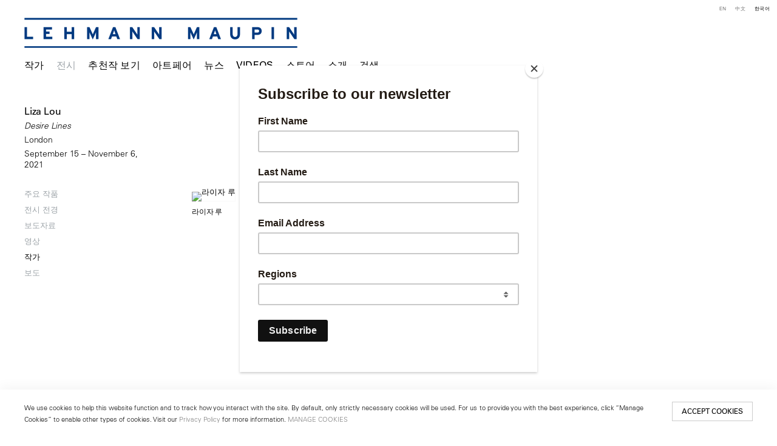

--- FILE ---
content_type: text/html; charset=UTF-8
request_url: https://lehmannmaupin.com/ko/jeonsi/liza-lou5/jagga
body_size: 20718
content:
    <!DOCTYPE html>
    <html lang="ko">
    <head>
        <meta charset='utf-8'>
        <meta content='width=device-width, initial-scale=1.0, user-scalable=yes' name='viewport'>

        
        <link rel="stylesheet" href="https://cdnjs.cloudflare.com/ajax/libs/Swiper/4.4.6/css/swiper.min.css"
              integrity="sha256-5l8WteQfd84Jq51ydHtcndbGRvgCVE3D0+s97yV4oms=" crossorigin="anonymous" />

                    <link rel="stylesheet" href="/build/basicLeftBase.bb0ae74c.css">

        
        
        
        
                        <meta name="description" content="Since 1996, Lehmann Maupin has introduced visionary international artists to the world. Visit contemporary art exhibitions at our galleries in New York, Seoul &amp; London.">



<title>Liza Lou - Desire Lines - 전시 - Lehmann Maupin</title>

    <link rel="shortcut icon" href="https://s3.amazonaws.com/files.collageplatform.com.prod/image_cache/favicon/application/5b363dcb6aa72c840f8e552f/c4bec6d0be7496abfd05813424af242d.jpeg">

    <link rel="apple-touch-icon" href="https://s3.amazonaws.com/files.collageplatform.com.prod/image_cache/apple_touch_icon/application/5b363dcb6aa72c840f8e552f/3ae6289498e63a8a8d7ff44103cff34a.jpeg">
    <link rel="apple-touch-icon" href="https://s3.amazonaws.com/files.collageplatform.com.prod/image_cache/apple_touch_icon2/application/5b363dcb6aa72c840f8e552f/3ae6289498e63a8a8d7ff44103cff34a.jpeg" sizes='76x76'>
    <link rel="apple-touch-icon" href="https://s3.amazonaws.com/files.collageplatform.com.prod/image_cache/apple_touch_icon3/application/5b363dcb6aa72c840f8e552f/3ae6289498e63a8a8d7ff44103cff34a.jpeg" sizes='120x120'>
    <link rel="apple-touch-icon" href="https://s3.amazonaws.com/files.collageplatform.com.prod/image_cache/apple_touch_icon4/application/5b363dcb6aa72c840f8e552f/3ae6289498e63a8a8d7ff44103cff34a.jpeg" sizes='152x152'>

	<meta property="og:description" content="Since 1996, Lehmann Maupin has introduced visionary international artists to the world. Visit contemporary art exhibitions at our galleries in New York, Seoul &amp; London." />

	<meta property="twitter:description" content="Since 1996, Lehmann Maupin has introduced visionary international artists to the world. Visit contemporary art exhibitions at our galleries in New York, Seoul &amp; London." />
<!-- Google Tag Manager -->
<script>(function(w,d,s,l,i){w[l]=w[l]||[];w[l].push({'gtm.start':
new Date().getTime(),event:'gtm.js'});var f=d.getElementsByTagName(s)[0],
j=d.createElement(s),dl=l!='dataLayer'?'&l='+l:'';j.async=true;j.src=
'https://www.googletagmanager.com/gtm.js?id='+i+dl;f.parentNode.insertBefore(j,f);
})(window,document,'script','dataLayer','GTM-TRK678TV');</script>
<!-- End Google Tag Manager -->


<link type="text/css" rel="stylesheet" href="//fast.fonts.net/cssapi/a934293f-d69e-43f9-b362-b93c2e52080e.css"/>

<!--<script src="https://unpkg.com/scrollreveal/dist/scrollreveal.min.js"></script>-->
<script src="https://cdnjs.cloudflare.com/ajax/libs/scrollReveal.js/4.0.9/scrollreveal.js"></script>


<script type="text/javascript">if(window.location.pathname=='/instagram'){window.location='https://linktr.ee/lehmannmaupin'}</script>
<link rel="stylesheet" href="https://cdnjs.cloudflare.com/ajax/libs/Swiper/4.5.1/css/swiper.min.css">
<script src="https://cdnjs.cloudflare.com/ajax/libs/Swiper/4.5.1/js/swiper.min.js" type="text/javascript"></script>
<script type="text/javascript">if(window.location.pathname=='/teresita-fernandez-maelstrom-visual-essay'){window.location='https://www.lehmannmaupin.com/viewing-room/teresita-fernandez-maelstrom-a-visual-essay'}</script>
<script type="text/javascript">if(window.location.pathname=='/viewing-room/teresita-fernandez-maelstrom-a-visual-essay'){window.location='https://www.lehmannmaupin.com/artists/teresita-fernandez'}</script>
<script type="text/javascript">if(window.location.pathname=='/teresita-fernandez-maelstrom-visual-essay'){window.location='https://www.lehmannmaupin.com/artists/teresita-fernandez'}</script>
<script type="text/javascript">if(window.location.pathname=='/collectar/ashley-bickerton-ocean-chunks'){window.location='https://www.lehmannmaupin.com/viewing-room/ashley-bickerton'}</script>



 <!--Global site tag (gtag.js) - Google Ads: 400477325 -->
<script async src="https://www.googletagmanager.com/gtag/js?id=AW-400477325"></script>
<script>
  window.dataLayer = window.dataLayer || [];
  function gtag(){dataLayer.push(arguments);}
  gtag('js', new Date());

  gtag('config', 'AW-400477325');
</script>

 <!--Facebook Pixel Code -->
<script>
!function(f,b,e,v,n,t,s)
{if(f.fbq)return;n=f.fbq=function(){n.callMethod?
n.callMethod.apply(n,arguments):n.queue.push(arguments)};
if(!f._fbq)f._fbq=n;n.push=n;n.loaded=!0;n.version='2.0';
n.queue=[];t=b.createElement(e);t.async=!0;
t.src=v;s=b.getElementsByTagName(e)[0];
s.parentNode.insertBefore(t,s)}(window, document,'script',
'https://connect.facebook.net/en_US/fbevents.js');
fbq('init', '571125924189811');
fbq('track', 'PageView');
</script>
<noscript><img height="1" width="1" style="display:none"
src="https://www.facebook.com/tr?id=571125924189811&ev=PageView&noscript=1"
/></noscript>
 <!--End Facebook Pixel Code -->

<script src="https://media.niftygateway.com/raw/upload/v1648219026/dev/nifty-gateway-embed.min.js"></script>

<meta name="facebook-domain-verification" content="10mtrqbcgjqavh9besi8dkycsadfko" />





<script id="mcjs">!function(c,h,i,m,p){m=c.createElement(h),p=c.getElementsByTagName(h)[0],m.async=1,m.src=i,p.parentNode.insertBefore(m,p)}(document,"script","https://chimpstatic.com/mcjs-connected/js/users/959f07e1008140d94211ffdc5/6de6ca09dccbc4c8c85ef248f.js");</script>
        
        <link rel="stylesheet" type="text/css" href="/style.d7e911f608c47ab2df413a98267728e8.css"/>


        
            <script type="text/javascript">
        if (!location.hostname.match(/^www\./)) {
          if (['lehmannmaupin.com'].indexOf(location.hostname) > -1) {
            location.href = location.href.replace(/^(https?:\/\/)/, '$1www.')
          }
        }
    </script>


        <script src="//ajax.googleapis.com/ajax/libs/jquery/1.11.2/jquery.min.js"></script>

        <script src="https://cdnjs.cloudflare.com/ajax/libs/Swiper/4.4.6/js/swiper.min.js"
                integrity="sha256-dl0WVCl8jXMBZfvnMeygnB0+bvqp5wBqqlZ8Wi95lLo=" crossorigin="anonymous"></script>

        <script src="https://cdnjs.cloudflare.com/ajax/libs/justifiedGallery/3.6.5/js/jquery.justifiedGallery.min.js"
                integrity="sha256-rhs3MvT999HOixvXXsaSNWtoiKOfAttIR2dM8QzeVWI=" crossorigin="anonymous"></script>

        <script>window.jQuery || document.write('<script src=\'/build/jquery.8548b367.js\'><\/script>');</script>

                    <script src="/build/runtime.d94b3b43.js"></script><script src="/build/jquery.8548b367.js"></script>
            <script src="/build/jquery.nicescroll.min.js.db5e58ee.js"></script>
            <script src="/build/jquery.lazyload.min.js.32226264.js"></script>
            <script src="/build/vendorJS.fffaa30c.js"></script>
        
        <script src="https://cdnjs.cloudflare.com/ajax/libs/jarallax/1.12.4/jarallax.min.js" integrity="sha512-XiIA4eXSY4R7seUKlpZAfPPNz4/2uzQ+ePFfimSk49Rtr/bBngfB6G/sE19ti/tf/pJ2trUbFigKXFZLedm4GQ==" crossorigin="anonymous" referrerpolicy="no-referrer"></script>

                    <script type="text/javascript">
                var langInUrl = true;
                var closeText = "Close";
                var zoomText = "Zoom";
            </script>
        
        <script type="text/javascript">
                        $(document).ready(function () {
                $('body>#supersized, body>#supersized-loader').remove();
            });
            var screens = {
        'selected-works': {
            masterType: 'imagewithdescription',
            configuration: ["enable_thumbnail_view"]
        },
        'installation-views': {
            masterType: 'imagewithdescription',
            configuration: ["enable_thumbnail_view"]
        },
        'videos-2': {
            masterType: 'imagewithdescription',
            configuration: ["enable_thumbnail_view"]
        },
    };
var frontendParams = {
    currentScreen: 'jagga',
};


        </script>

                    <script src="/build/headerCompiledJS.3b1cf68a.js"></script>
        
        
        <script src="/build/frontendBase.4818ec01.js"></script>

        
                    <!-- Google Tag Manager -->
<script>(function(w,d,s,l,i){w[l]=w[l]||[];w[l].push({'gtm.start':
new Date().getTime(),event:'gtm.js'});var f=d.getElementsByTagName(s)[0],
j=d.createElement(s),dl=l!='dataLayer'?'&l='+l:'';j.async=true;j.src=
'https://www.googletagmanager.com/gtm.js?id='+i+dl;f.parentNode.insertBefore(j,f);
})(window,document,'script','dataLayer','GTM-TRK678TV');</script>
<!-- End Google Tag Manager -->

 
<div></div>

<!-- Google Tag Manager (noscript) -->
<noscript><iframe src="https://www.googletagmanager.com/ns.html?id=GTM-TRK678TV"
height="0" width="0" style="display:none;visibility:hidden"></iframe></noscript>
<!-- End Google Tag Manager (noscript) -->
        
        
                    <script type="text/javascript" src="/scripts.8d2532bb0817b58babd01972043d343e.js"></script>

                <script src="https://www.recaptcha.net/recaptcha/api.js?render=6LfIL6wZAAAAAPw-ECVAkdIFKn-8ZQe8-N_5kUe8"></script>
    </head>
    <body data-email-protected=""
          data-section-key="exhibitions"
          data-section-id="5b3649daa09a72437d8b4573"
         class="
            ada-compliance                        s-exhibitions            detail-page            
        ">
                    <a href="#contentWrapper" id="skipToContent">Skip to content</a>
                <input type="hidden" value="" id="email-protected-header"/>
        <input type="hidden" value="" id="email-protected-description"/>
        <input type="hidden" value="First Name" id="email-protected-first-name-field-text"/>
        <input type="hidden" value="Last Name" id="email-protected-last-name-field-text"/>
        <input type="hidden" value="Email" id="email-protected-email-field-text"/>
        <input type="hidden" value="Subscribe" id="email-protected-subscribe-button-text"/>

                    <header class='main-header
                 fixed'>
                <div class='container'>
                    <a class='logo' href='/ko'><img itemprop="image" class="alt-standard" alt="Lehmann Maupin" src="https://s3.amazonaws.com/files.collageplatform.com.prod/application/5b363dcb6aa72c840f8e552f/ee7ddef5ac5bc61e05463ba06aff14f0.png" width="450"/></a><nav class='main'><a href="/ko/jagga/c/gita-jagga">작가</a><a href="/ko/jeonsi" class="active">전시</a><a href="/ko/cuceonjag-bogi">추천작 보기</a><a href="/ko/ateupeeo">아트페어</a><a href="/ko/nyuseu">뉴스</a><a href="/ko/videos">Videos</a><a href="https://store.lehmannmaupin.com/" target="_blank">스토어</a><a href="/ko/sogae">소개</a><a href="/ko/geomsaeg">검색</a></nav><nav class='languages'><a href="/" class="" id="lang-en">EN</a><a href="/ch" class="" id="lang-ch">中文</a><a href="/ko" class="active" id="lang-ko">KO</a></nav><div class="mobile-menu-wrapper"><nav class='mobile'><a class="menu" href="#">Menu</a><div class="navlinks"><a href="/ko/jagga/c/gita-jagga">작가</a><a href="/ko/jeonsi" class="active">전시</a><a href="/ko/cuceonjag-bogi">추천작 보기</a><a href="/ko/ateupeeo">아트페어</a><a href="/ko/nyuseu">뉴스</a><a href="/ko/videos">Videos</a><a href="https://store.lehmannmaupin.com/" target="_blank">스토어</a><a href="/ko/sogae">소개</a><a href="/ko/geomsaeg">검색</a></div></nav><nav class="mobile-languages"><a href="/" class="" id="lang-en">en</a><a href="/ch" class="" id="lang-ch">ch</a><a href="/ko" class="active" id="lang-ko">ko</a></nav></div><div class="social"><div class="embed"></div></div>
                </div>
            </header>
                <div id="contentWrapper" tabindex="-1" class="contentWrapper">
                        
<section class='combined_childpage'>
    <div class="container">
        <div class="sidebar-left">
                        



    
                                                                                                    
<div class="container page-header-container"><header class="section-header divider page-header
                    
                                                            "><div class='item-header'><h1 data-categories="London">Liza Lou</h1><h2>Desire Lines</h2><h2 class="subtitle2">London</h2><h3>September 15 – November 6, 2021</h3></div><span class="links"><a class='ajax history'
            data-disabled-preloader-classes=".bx-image"
           data-view="slider"
           data-screen="juyo-jagpum"
           data-urls="/ko/jeonsi/liza-lou5/juyo-jagpum"
            href="/ko/jeonsi/liza-lou5/juyo-jagpum"
                                                        
                                            data-lang-en="/exhibitions/liza-lou5/selected-works"
                                                            
                                            data-lang-ch="/ch/zhan-lan/liza-lou5/jing-xuan-zuo-pin"
                                                            
                                            data-lang-ko="/ko/jeonsi/liza-lou5/juyo-jagpum"
                        
        >
            주요 작품
        </a><a class='ajax history'
            data-disabled-preloader-classes=".bx-image"
           data-view="slider"
           data-screen="jeonsi-jeongyeong"
           data-urls="/ko/jeonsi/liza-lou5/jeonsi-jeongyeong"
            href="/ko/jeonsi/liza-lou5/jeonsi-jeongyeong"
                                                        
                                            data-lang-en="/exhibitions/liza-lou5/installation-views"
                                                            
                                            data-lang-ch="/ch/zhan-lan/liza-lou5/zhan-lan-xian-chang"
                                                            
                                            data-lang-ko="/ko/jeonsi/liza-lou5/jeonsi-jeongyeong"
                        
        >
            전시 전경
        </a><a class='ajax history'
            data-disabled-preloader-classes=".bx-image"
           data-view="slider"
           data-screen="bodojaryo"
           data-urls="/ko/jeonsi/liza-lou5/bodojaryo"
            href="/ko/jeonsi/liza-lou5/bodojaryo"
                                                        
                                            data-lang-en="/exhibitions/liza-lou5/press-release"
                                                            
                                            data-lang-ch="/ch/zhan-lan/liza-lou5/xin-wen-gao"
                                                            
                                            data-lang-ko="/ko/jeonsi/liza-lou5/bodojaryo"
                        
        >
            보도자료
        </a><a class='ajax history'
            data-disabled-preloader-classes=".bx-image"
           data-view="slider"
           data-screen="yeongsang"
           data-urls="/ko/jeonsi/liza-lou5/yeongsang"
            href="/ko/jeonsi/liza-lou5/yeongsang"
                                                        
                                            data-lang-en="/exhibitions/liza-lou5/videos"
                                                            
                                            data-lang-ch="/ch/zhan-lan/liza-lou5/ying-pian"
                                                            
                                            data-lang-ko="/ko/jeonsi/liza-lou5/yeongsang"
                        
        >
            영상
        </a><a class="history ajax active"
            href="/ko/jeonsi/liza-lou5/jagga"
                                    
                                            data-lang-en="/exhibitions/liza-lou5/jagga"
                                        
                                            data-lang-ch="/ch/zhan-lan/liza-lou5/jagga"
                                        
                                            data-lang-ko="/ko/jeonsi/liza-lou5/jagga"
                        
        >
            작가
            </a><a class="history ajax"
            href="/ko/jeonsi/liza-lou5/bodo"
                                    
                                            data-lang-en="/exhibitions/liza-lou5/bodo"
                                        
                                            data-lang-ch="/ch/zhan-lan/liza-lou5/bodo"
                                        
                                            data-lang-ko="/ko/jeonsi/liza-lou5/bodo"
                        
        >
            보도
            </a><a href='/ko' class="link-back back-link back">Back</a></span></header></div>
        </div>
        <div class="sidebar-right">
                            <div id="content">
                                                                                                                                                                                                                                                                                                                <div class="associations">
        
<div id="artists-grid" class='grid-container'>
   
    
    
    
        
    
    
<div id="" class='container grid entries fixed-font
    
     
     
'><div class='entry'><a href='/ko/jagga/raija-ru'><div class="placeholder"><div class="image"><img itemprop="image"  alt='라이자 루' class="rollover-image-out" src='https://static-assets.artlogic.net/w_492,h_360,c_lfill/exhibit-e/5b363dcb6aa72c840f8e552f/3800bf7f797d49708ccf024f9b4e6263.jpeg' srcset="https://static-assets.artlogic.net/w_246,h_180,c_lfill/exhibit-e/5b363dcb6aa72c840f8e552f/3800bf7f797d49708ccf024f9b4e6263.jpeg 1x, https://static-assets.artlogic.net/w_492,h_360,c_lfill/exhibit-e/5b363dcb6aa72c840f8e552f/3800bf7f797d49708ccf024f9b4e6263.jpeg 2x"></div></div><div class="titles"><div class="title">라이자 루</div></div></a></div></div>
</div>
    
</div>
            </div>
                                                                                    </div>
        <div class="clearfix"></div>
    </div>
</section>

                    </div>
        
<footer class="divider show4col"><div class="container clearfix"><div class='divider'></div><div class='footer-cols'><div class="footer-col1"><p><em><u><strong>New York</strong></u></em></p><p>501 West&nbsp;24th Street<br />
New York, NY 10011<br />
Telephone +1 212 255 2923<br /><a href="mailto:newyork@lehmannmaupin.com">newyork@lehmannmaupin.com</a></p></div><div class="footer-col2"><p><em><u><strong>Seoul</strong></u></em></p><p>213 Itaewon-ro,<br />
Yongsan-gu, Seoul, Korea 04349<br />
Telephone +82 2 725 0094<br /><a href="mailto:seoul@lehmannmaupin.com">seoul@lehmannmaupin.com</a></p><p>&nbsp;</p></div><div class="footer-col3"><p><em><u><strong>London</strong></u></em></p><p>Mayfair, London<br /><a href="mailto:london@lehmannmaupin.com">london@lehmannmaupin.com</a></p><p>&nbsp;</p></div><div class="footer-col4"><p><br />
&nbsp;</p></div></div><div class="footer-social"><a href="http://www.instagram.com/lehmannmaupin" target="_blank"><img itemprop="image" src="https://static-assets.artlogic.net/w_200,h_50,c_limit/exhibit-e/5b363dcb6aa72c840f8e552f/5f0dc097aaf99615d38aee8c4b38ff44.png" alt="Instagram"/></a><a href="/wechat" target="_blank"><img itemprop="image" src="https://static-assets.artlogic.net/w_200,h_50,c_limit/exhibit-e/5b363dcb6aa72c840f8e552f/5d271000868eca9a368fe3d3570617a7.png" alt="WeChat"/></a><a href="https://www.xiaohongshu.com/user/profile/6211302f000000001000ef4e" target="_blank"><img itemprop="image" src="https://static-assets.artlogic.net/w_200,h_50,c_limit/exhibit-e/5b363dcb6aa72c840f8e552f/babe84dee7772ea689fa809e1a7ba749.png" alt="RED logo linking to Lehmann Maupin&#039;s profile"/></a><a href="https://www.facebook.com/lehmannmaupingallery" target="_blank"><img itemprop="image" src="https://static-assets.artlogic.net/w_200,h_50,c_limit/exhibit-e/5b363dcb6aa72c840f8e552f/c150bb9fc4a672c7f8ac73f437d1ad0d.png" alt="Facebook"/></a><a href="/about/newsletter" target="_blank"><img itemprop="image" src="https://static-assets.artlogic.net/w_200,h_50,c_limit/exhibit-e/5b363dcb6aa72c840f8e552f/dae9d35e08cdc033c2959aedffe6b6ec.png" alt="Subscribe"/></a></div><span><a href="/ko/site-index" class="footer-siteindex">Site Index</a></span></div></footer>
            <a id="backToTop" href="#top" >Back To Top</a>
            </body>
    </html>


--- FILE ---
content_type: text/html; charset=UTF-8
request_url: https://www.lehmannmaupin.com/ko/jeonsi/liza-lou5/jagga
body_size: 20707
content:
    <!DOCTYPE html>
    <html lang="ko">
    <head>
        <meta charset='utf-8'>
        <meta content='width=device-width, initial-scale=1.0, user-scalable=yes' name='viewport'>

        
        <link rel="stylesheet" href="https://cdnjs.cloudflare.com/ajax/libs/Swiper/4.4.6/css/swiper.min.css"
              integrity="sha256-5l8WteQfd84Jq51ydHtcndbGRvgCVE3D0+s97yV4oms=" crossorigin="anonymous" />

                    <link rel="stylesheet" href="/build/basicLeftBase.bb0ae74c.css">

        
        
        
        
                        <meta name="description" content="Since 1996, Lehmann Maupin has introduced visionary international artists to the world. Visit contemporary art exhibitions at our galleries in New York, Seoul &amp; London.">



<title>Liza Lou - Desire Lines - 전시 - Lehmann Maupin</title>

    <link rel="shortcut icon" href="https://s3.amazonaws.com/files.collageplatform.com.prod/image_cache/favicon/application/5b363dcb6aa72c840f8e552f/c4bec6d0be7496abfd05813424af242d.jpeg">

    <link rel="apple-touch-icon" href="https://s3.amazonaws.com/files.collageplatform.com.prod/image_cache/apple_touch_icon/application/5b363dcb6aa72c840f8e552f/3ae6289498e63a8a8d7ff44103cff34a.jpeg">
    <link rel="apple-touch-icon" href="https://s3.amazonaws.com/files.collageplatform.com.prod/image_cache/apple_touch_icon2/application/5b363dcb6aa72c840f8e552f/3ae6289498e63a8a8d7ff44103cff34a.jpeg" sizes='76x76'>
    <link rel="apple-touch-icon" href="https://s3.amazonaws.com/files.collageplatform.com.prod/image_cache/apple_touch_icon3/application/5b363dcb6aa72c840f8e552f/3ae6289498e63a8a8d7ff44103cff34a.jpeg" sizes='120x120'>
    <link rel="apple-touch-icon" href="https://s3.amazonaws.com/files.collageplatform.com.prod/image_cache/apple_touch_icon4/application/5b363dcb6aa72c840f8e552f/3ae6289498e63a8a8d7ff44103cff34a.jpeg" sizes='152x152'>

	<meta property="og:description" content="Since 1996, Lehmann Maupin has introduced visionary international artists to the world. Visit contemporary art exhibitions at our galleries in New York, Seoul &amp; London." />

	<meta property="twitter:description" content="Since 1996, Lehmann Maupin has introduced visionary international artists to the world. Visit contemporary art exhibitions at our galleries in New York, Seoul &amp; London." />
<!-- Google Tag Manager -->
<script>(function(w,d,s,l,i){w[l]=w[l]||[];w[l].push({'gtm.start':
new Date().getTime(),event:'gtm.js'});var f=d.getElementsByTagName(s)[0],
j=d.createElement(s),dl=l!='dataLayer'?'&l='+l:'';j.async=true;j.src=
'https://www.googletagmanager.com/gtm.js?id='+i+dl;f.parentNode.insertBefore(j,f);
})(window,document,'script','dataLayer','GTM-TRK678TV');</script>
<!-- End Google Tag Manager -->


<link type="text/css" rel="stylesheet" href="//fast.fonts.net/cssapi/a934293f-d69e-43f9-b362-b93c2e52080e.css"/>

<!--<script src="https://unpkg.com/scrollreveal/dist/scrollreveal.min.js"></script>-->
<script src="https://cdnjs.cloudflare.com/ajax/libs/scrollReveal.js/4.0.9/scrollreveal.js"></script>


<script type="text/javascript">if(window.location.pathname=='/instagram'){window.location='https://linktr.ee/lehmannmaupin'}</script>
<link rel="stylesheet" href="https://cdnjs.cloudflare.com/ajax/libs/Swiper/4.5.1/css/swiper.min.css">
<script src="https://cdnjs.cloudflare.com/ajax/libs/Swiper/4.5.1/js/swiper.min.js" type="text/javascript"></script>
<script type="text/javascript">if(window.location.pathname=='/teresita-fernandez-maelstrom-visual-essay'){window.location='https://www.lehmannmaupin.com/viewing-room/teresita-fernandez-maelstrom-a-visual-essay'}</script>
<script type="text/javascript">if(window.location.pathname=='/viewing-room/teresita-fernandez-maelstrom-a-visual-essay'){window.location='https://www.lehmannmaupin.com/artists/teresita-fernandez'}</script>
<script type="text/javascript">if(window.location.pathname=='/teresita-fernandez-maelstrom-visual-essay'){window.location='https://www.lehmannmaupin.com/artists/teresita-fernandez'}</script>
<script type="text/javascript">if(window.location.pathname=='/collectar/ashley-bickerton-ocean-chunks'){window.location='https://www.lehmannmaupin.com/viewing-room/ashley-bickerton'}</script>



 <!--Global site tag (gtag.js) - Google Ads: 400477325 -->
<script async src="https://www.googletagmanager.com/gtag/js?id=AW-400477325"></script>
<script>
  window.dataLayer = window.dataLayer || [];
  function gtag(){dataLayer.push(arguments);}
  gtag('js', new Date());

  gtag('config', 'AW-400477325');
</script>

 <!--Facebook Pixel Code -->
<script>
!function(f,b,e,v,n,t,s)
{if(f.fbq)return;n=f.fbq=function(){n.callMethod?
n.callMethod.apply(n,arguments):n.queue.push(arguments)};
if(!f._fbq)f._fbq=n;n.push=n;n.loaded=!0;n.version='2.0';
n.queue=[];t=b.createElement(e);t.async=!0;
t.src=v;s=b.getElementsByTagName(e)[0];
s.parentNode.insertBefore(t,s)}(window, document,'script',
'https://connect.facebook.net/en_US/fbevents.js');
fbq('init', '571125924189811');
fbq('track', 'PageView');
</script>
<noscript><img height="1" width="1" style="display:none"
src="https://www.facebook.com/tr?id=571125924189811&ev=PageView&noscript=1"
/></noscript>
 <!--End Facebook Pixel Code -->

<script src="https://media.niftygateway.com/raw/upload/v1648219026/dev/nifty-gateway-embed.min.js"></script>

<meta name="facebook-domain-verification" content="10mtrqbcgjqavh9besi8dkycsadfko" />





<script id="mcjs">!function(c,h,i,m,p){m=c.createElement(h),p=c.getElementsByTagName(h)[0],m.async=1,m.src=i,p.parentNode.insertBefore(m,p)}(document,"script","https://chimpstatic.com/mcjs-connected/js/users/959f07e1008140d94211ffdc5/6de6ca09dccbc4c8c85ef248f.js");</script>
        
        <link rel="stylesheet" type="text/css" href="/style.d7e911f608c47ab2df413a98267728e8.css"/>


        
            <script type="text/javascript">
        if (!location.hostname.match(/^www\./)) {
          if (['lehmannmaupin.com'].indexOf(location.hostname) > -1) {
            location.href = location.href.replace(/^(https?:\/\/)/, '$1www.')
          }
        }
    </script>


        <script src="//ajax.googleapis.com/ajax/libs/jquery/1.11.2/jquery.min.js"></script>

        <script src="https://cdnjs.cloudflare.com/ajax/libs/Swiper/4.4.6/js/swiper.min.js"
                integrity="sha256-dl0WVCl8jXMBZfvnMeygnB0+bvqp5wBqqlZ8Wi95lLo=" crossorigin="anonymous"></script>

        <script src="https://cdnjs.cloudflare.com/ajax/libs/justifiedGallery/3.6.5/js/jquery.justifiedGallery.min.js"
                integrity="sha256-rhs3MvT999HOixvXXsaSNWtoiKOfAttIR2dM8QzeVWI=" crossorigin="anonymous"></script>

        <script>window.jQuery || document.write('<script src=\'/build/jquery.8548b367.js\'><\/script>');</script>

                    <script src="/build/runtime.d94b3b43.js"></script><script src="/build/jquery.8548b367.js"></script>
            <script src="/build/jquery.nicescroll.min.js.db5e58ee.js"></script>
            <script src="/build/jquery.lazyload.min.js.32226264.js"></script>
            <script src="/build/vendorJS.fffaa30c.js"></script>
        
        <script src="https://cdnjs.cloudflare.com/ajax/libs/jarallax/1.12.4/jarallax.min.js" integrity="sha512-XiIA4eXSY4R7seUKlpZAfPPNz4/2uzQ+ePFfimSk49Rtr/bBngfB6G/sE19ti/tf/pJ2trUbFigKXFZLedm4GQ==" crossorigin="anonymous" referrerpolicy="no-referrer"></script>

                    <script type="text/javascript">
                var langInUrl = true;
                var closeText = "Close";
                var zoomText = "Zoom";
            </script>
        
        <script type="text/javascript">
                        $(document).ready(function () {
                $('body>#supersized, body>#supersized-loader').remove();
            });
            var screens = {
        'selected-works': {
            masterType: 'imagewithdescription',
            configuration: ["enable_thumbnail_view"]
        },
        'installation-views': {
            masterType: 'imagewithdescription',
            configuration: ["enable_thumbnail_view"]
        },
        'videos-2': {
            masterType: 'imagewithdescription',
            configuration: ["enable_thumbnail_view"]
        },
    };
var frontendParams = {
    currentScreen: 'jagga',
};


        </script>

                    <script src="/build/headerCompiledJS.3b1cf68a.js"></script>
        
        
        <script src="/build/frontendBase.4818ec01.js"></script>

        
                    <!-- Google Tag Manager -->
<script>(function(w,d,s,l,i){w[l]=w[l]||[];w[l].push({'gtm.start':
new Date().getTime(),event:'gtm.js'});var f=d.getElementsByTagName(s)[0],
j=d.createElement(s),dl=l!='dataLayer'?'&l='+l:'';j.async=true;j.src=
'https://www.googletagmanager.com/gtm.js?id='+i+dl;f.parentNode.insertBefore(j,f);
})(window,document,'script','dataLayer','GTM-TRK678TV');</script>
<!-- End Google Tag Manager -->

 
<div></div>

<!-- Google Tag Manager (noscript) -->
<noscript><iframe src="https://www.googletagmanager.com/ns.html?id=GTM-TRK678TV"
height="0" width="0" style="display:none;visibility:hidden"></iframe></noscript>
<!-- End Google Tag Manager (noscript) -->
        
        
                    <script type="text/javascript" src="/scripts.8d2532bb0817b58babd01972043d343e.js"></script>

                <script src="https://www.recaptcha.net/recaptcha/api.js?render=6LfIL6wZAAAAAPw-ECVAkdIFKn-8ZQe8-N_5kUe8"></script>
    </head>
    <body data-email-protected=""
          data-section-key="exhibitions"
          data-section-id="5b3649daa09a72437d8b4573"
         class="
            ada-compliance                        s-exhibitions            detail-page            
        ">
                    <a href="#contentWrapper" id="skipToContent">Skip to content</a>
                <input type="hidden" value="" id="email-protected-header"/>
        <input type="hidden" value="" id="email-protected-description"/>
        <input type="hidden" value="First Name" id="email-protected-first-name-field-text"/>
        <input type="hidden" value="Last Name" id="email-protected-last-name-field-text"/>
        <input type="hidden" value="Email" id="email-protected-email-field-text"/>
        <input type="hidden" value="Subscribe" id="email-protected-subscribe-button-text"/>

                    <header class='main-header
                 fixed'>
                <div class='container'>
                    <a class='logo' href='/ko'><img itemprop="image" class="alt-standard" alt="Lehmann Maupin" src="https://s3.amazonaws.com/files.collageplatform.com.prod/application/5b363dcb6aa72c840f8e552f/ee7ddef5ac5bc61e05463ba06aff14f0.png" width="450"/></a><nav class='main'><a href="/ko/jagga/c/gita-jagga">작가</a><a href="/ko/jeonsi" class="active">전시</a><a href="/ko/cuceonjag-bogi">추천작 보기</a><a href="/ko/ateupeeo">아트페어</a><a href="/ko/nyuseu">뉴스</a><a href="/ko/videos">Videos</a><a href="https://store.lehmannmaupin.com/" target="_blank">스토어</a><a href="/ko/sogae">소개</a><a href="/ko/geomsaeg">검색</a></nav><nav class='languages'><a href="/" class="" id="lang-en">EN</a><a href="/ch" class="" id="lang-ch">中文</a><a href="/ko" class="active" id="lang-ko">KO</a></nav><div class="mobile-menu-wrapper"><nav class='mobile'><a class="menu" href="#">Menu</a><div class="navlinks"><a href="/ko/jagga/c/gita-jagga">작가</a><a href="/ko/jeonsi" class="active">전시</a><a href="/ko/cuceonjag-bogi">추천작 보기</a><a href="/ko/ateupeeo">아트페어</a><a href="/ko/nyuseu">뉴스</a><a href="/ko/videos">Videos</a><a href="https://store.lehmannmaupin.com/" target="_blank">스토어</a><a href="/ko/sogae">소개</a><a href="/ko/geomsaeg">검색</a></div></nav><nav class="mobile-languages"><a href="/" class="" id="lang-en">en</a><a href="/ch" class="" id="lang-ch">ch</a><a href="/ko" class="active" id="lang-ko">ko</a></nav></div><div class="social"><div class="embed"></div></div>
                </div>
            </header>
                <div id="contentWrapper" tabindex="-1" class="contentWrapper">
                        
<section class='combined_childpage'>
    <div class="container">
        <div class="sidebar-left">
                        



    
                                                                                                    
<div class="container page-header-container"><header class="section-header divider page-header
                    
                                                            "><div class='item-header'><h1 data-categories="London">Liza Lou</h1><h2>Desire Lines</h2><h2 class="subtitle2">London</h2><h3>September 15 – November 6, 2021</h3></div><span class="links"><a class='ajax history'
            data-disabled-preloader-classes=".bx-image"
           data-view="slider"
           data-screen="juyo-jagpum"
           data-urls="/ko/jeonsi/liza-lou5/juyo-jagpum"
            href="/ko/jeonsi/liza-lou5/juyo-jagpum"
                                                        
                                            data-lang-en="/exhibitions/liza-lou5/selected-works"
                                                            
                                            data-lang-ch="/ch/zhan-lan/liza-lou5/jing-xuan-zuo-pin"
                                                            
                                            data-lang-ko="/ko/jeonsi/liza-lou5/juyo-jagpum"
                        
        >
            주요 작품
        </a><a class='ajax history'
            data-disabled-preloader-classes=".bx-image"
           data-view="slider"
           data-screen="jeonsi-jeongyeong"
           data-urls="/ko/jeonsi/liza-lou5/jeonsi-jeongyeong"
            href="/ko/jeonsi/liza-lou5/jeonsi-jeongyeong"
                                                        
                                            data-lang-en="/exhibitions/liza-lou5/installation-views"
                                                            
                                            data-lang-ch="/ch/zhan-lan/liza-lou5/zhan-lan-xian-chang"
                                                            
                                            data-lang-ko="/ko/jeonsi/liza-lou5/jeonsi-jeongyeong"
                        
        >
            전시 전경
        </a><a class='ajax history'
            data-disabled-preloader-classes=".bx-image"
           data-view="slider"
           data-screen="bodojaryo"
           data-urls="/ko/jeonsi/liza-lou5/bodojaryo"
            href="/ko/jeonsi/liza-lou5/bodojaryo"
                                                        
                                            data-lang-en="/exhibitions/liza-lou5/press-release"
                                                            
                                            data-lang-ch="/ch/zhan-lan/liza-lou5/xin-wen-gao"
                                                            
                                            data-lang-ko="/ko/jeonsi/liza-lou5/bodojaryo"
                        
        >
            보도자료
        </a><a class='ajax history'
            data-disabled-preloader-classes=".bx-image"
           data-view="slider"
           data-screen="yeongsang"
           data-urls="/ko/jeonsi/liza-lou5/yeongsang"
            href="/ko/jeonsi/liza-lou5/yeongsang"
                                                        
                                            data-lang-en="/exhibitions/liza-lou5/videos"
                                                            
                                            data-lang-ch="/ch/zhan-lan/liza-lou5/ying-pian"
                                                            
                                            data-lang-ko="/ko/jeonsi/liza-lou5/yeongsang"
                        
        >
            영상
        </a><a class="history ajax active"
            href="/ko/jeonsi/liza-lou5/jagga"
                                    
                                            data-lang-en="/exhibitions/liza-lou5/jagga"
                                        
                                            data-lang-ch="/ch/zhan-lan/liza-lou5/jagga"
                                        
                                            data-lang-ko="/ko/jeonsi/liza-lou5/jagga"
                        
        >
            작가
            </a><a class="history ajax"
            href="/ko/jeonsi/liza-lou5/bodo"
                                    
                                            data-lang-en="/exhibitions/liza-lou5/bodo"
                                        
                                            data-lang-ch="/ch/zhan-lan/liza-lou5/bodo"
                                        
                                            data-lang-ko="/ko/jeonsi/liza-lou5/bodo"
                        
        >
            보도
            </a><a href='/ko' class="link-back back-link back">Back</a></span></header></div>
        </div>
        <div class="sidebar-right">
                            <div id="content">
                                                                                                                                                                                                                                                                                                                <div class="associations">
        
<div id="artists-grid" class='grid-container'>
   
    
    
    
        
    
    
<div id="" class='container grid entries fixed-font
    
     
     
'><div class='entry'><a href='/ko/jagga/raija-ru'><div class="placeholder"><div class="image"><img itemprop="image"  alt='라이자 루' class="rollover-image-out" src='https://static-assets.artlogic.net/w_492,h_360,c_lfill/exhibit-e/5b363dcb6aa72c840f8e552f/3800bf7f797d49708ccf024f9b4e6263.jpeg' srcset="https://static-assets.artlogic.net/w_246,h_180,c_lfill/exhibit-e/5b363dcb6aa72c840f8e552f/3800bf7f797d49708ccf024f9b4e6263.jpeg 1x, https://static-assets.artlogic.net/w_492,h_360,c_lfill/exhibit-e/5b363dcb6aa72c840f8e552f/3800bf7f797d49708ccf024f9b4e6263.jpeg 2x"></div></div><div class="titles"><div class="title">라이자 루</div></div></a></div></div>
</div>
    
</div>
            </div>
                                                                                    </div>
        <div class="clearfix"></div>
    </div>
</section>

                    </div>
        
<footer class="divider show4col"><div class="container clearfix"><div class='divider'></div><div class='footer-cols'><div class="footer-col1"><p><em><u><strong>New York</strong></u></em></p><p>501 West&nbsp;24th Street<br />
New York, NY 10011<br />
Telephone +1 212 255 2923<br /><a href="mailto:newyork@lehmannmaupin.com">newyork@lehmannmaupin.com</a></p></div><div class="footer-col2"><p><em><u><strong>Seoul</strong></u></em></p><p>213 Itaewon-ro,<br />
Yongsan-gu, Seoul, Korea 04349<br />
Telephone +82 2 725 0094<br /><a href="mailto:seoul@lehmannmaupin.com">seoul@lehmannmaupin.com</a></p><p>&nbsp;</p></div><div class="footer-col3"><p><em><u><strong>London</strong></u></em></p><p>Mayfair, London<br /><a href="mailto:london@lehmannmaupin.com">london@lehmannmaupin.com</a></p><p>&nbsp;</p></div><div class="footer-col4"><p><br />
&nbsp;</p></div></div><div class="footer-social"><a href="http://www.instagram.com/lehmannmaupin" target="_blank"><img itemprop="image" src="https://static-assets.artlogic.net/w_200,h_50,c_limit/exhibit-e/5b363dcb6aa72c840f8e552f/5f0dc097aaf99615d38aee8c4b38ff44.png" alt="Instagram"/></a><a href="/wechat" target="_blank"><img itemprop="image" src="https://static-assets.artlogic.net/w_200,h_50,c_limit/exhibit-e/5b363dcb6aa72c840f8e552f/5d271000868eca9a368fe3d3570617a7.png" alt="WeChat"/></a><a href="https://www.xiaohongshu.com/user/profile/6211302f000000001000ef4e" target="_blank"><img itemprop="image" src="https://static-assets.artlogic.net/w_200,h_50,c_limit/exhibit-e/5b363dcb6aa72c840f8e552f/babe84dee7772ea689fa809e1a7ba749.png" alt="RED logo linking to Lehmann Maupin&#039;s profile"/></a><a href="https://www.facebook.com/lehmannmaupingallery" target="_blank"><img itemprop="image" src="https://static-assets.artlogic.net/w_200,h_50,c_limit/exhibit-e/5b363dcb6aa72c840f8e552f/c150bb9fc4a672c7f8ac73f437d1ad0d.png" alt="Facebook"/></a><a href="/about/newsletter" target="_blank"><img itemprop="image" src="https://static-assets.artlogic.net/w_200,h_50,c_limit/exhibit-e/5b363dcb6aa72c840f8e552f/dae9d35e08cdc033c2959aedffe6b6ec.png" alt="Subscribe"/></a></div><span><a href="/ko/site-index" class="footer-siteindex">Site Index</a></span></div></footer>
            <a id="backToTop" href="#top" >Back To Top</a>
            </body>
    </html>


--- FILE ---
content_type: text/css
request_url: https://fast.fonts.net/cssapi/a934293f-d69e-43f9-b362-b93c2e52080e.css
body_size: 885
content:
@import url(/t/1.css?apiType=css&projectid=a934293f-d69e-43f9-b362-b93c2e52080e);
@font-face{
font-family:"Univers LT W01_65 Bold_1475974";
src:url("/dv2/14/cc843e1a-cf1f-47e9-a03f-ef03d2b85d9a.woff2?[base64]&projectId=a934293f-d69e-43f9-b362-b93c2e52080e") format("woff2"),url("/dv2/3/653a9f79-b3ad-444c-a6c4-6bf7f1112e6e.woff?[base64]&projectId=a934293f-d69e-43f9-b362-b93c2e52080e") format("woff");
}
@font-face{
font-family:"Univers LT W01_55 Roman1475956";
src:url("/dv2/14/5c8d59c2-9c85-4a22-88e3-bf3fba01dcd8.woff2?[base64]&projectId=a934293f-d69e-43f9-b362-b93c2e52080e") format("woff2"),url("/dv2/3/fc51d03b-0d7d-45df-9415-3c6270c80749.woff?[base64]&projectId=a934293f-d69e-43f9-b362-b93c2e52080e") format("woff");
}
@font-face{
font-family:"Univers LT W01_55 Obliq1475962";
src:url("/dv2/14/5bfff3ac-e569-450d-918b-d564434e5e24.woff2?[base64]&projectId=a934293f-d69e-43f9-b362-b93c2e52080e") format("woff2"),url("/dv2/3/05d2bfe7-45b3-4cf8-b313-290651409c59.woff?[base64]&projectId=a934293f-d69e-43f9-b362-b93c2e52080e") format("woff");
}
@font-face{
font-family:"Univers LT W01_65 Bold1475968";
src:url("/dv2/14/8a711a0d-3f17-4bfe-887b-6229858332b3.woff2?[base64]&projectId=a934293f-d69e-43f9-b362-b93c2e52080e") format("woff2"),url("/dv2/3/05a79c4b-9e9d-46e4-9d4b-610be05371c4.woff?[base64]&projectId=a934293f-d69e-43f9-b362-b93c2e52080e") format("woff");
}
@font-face{
font-family:"Univers LT W01_45 Light1475950";
src:url("/dv2/14/aeb5cbb5-2077-4a57-88d8-1cc1e9c804e8.woff2?[base64]&projectId=a934293f-d69e-43f9-b362-b93c2e52080e") format("woff2"),url("/dv2/3/26832c6c-7609-41a6-b856-151be500486b.woff?[base64]&projectId=a934293f-d69e-43f9-b362-b93c2e52080e") format("woff");
}
@font-face{
font-family:"Univers LT W01_45 Light1475944";
src:url("/dv2/14/9fa24f1f-00d8-4d28-910f-78e925eaead6.woff2?[base64]&projectId=a934293f-d69e-43f9-b362-b93c2e52080e") format("woff2"),url("/dv2/3/d64e7bbc-e9ea-46ad-982c-6195ae4a3c61.woff?[base64]&projectId=a934293f-d69e-43f9-b362-b93c2e52080e") format("woff");
}
